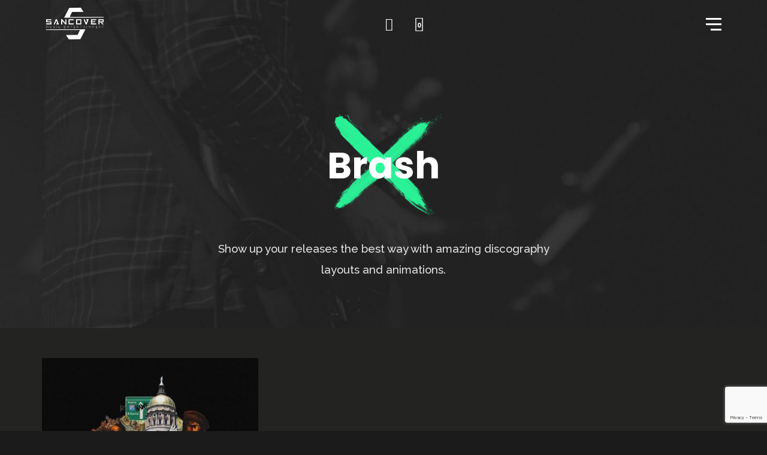

--- FILE ---
content_type: text/html; charset=utf-8
request_url: https://www.google.com/recaptcha/api2/anchor?ar=1&k=6LccVWAhAAAAAAzl9S3dp_wF2q70w-BcjKVpusuP&co=aHR0cHM6Ly93d3cuc2FuY292ZXJtdXNpYy5jb206NDQz&hl=en&v=PoyoqOPhxBO7pBk68S4YbpHZ&size=invisible&anchor-ms=20000&execute-ms=30000&cb=6lh6aiaekx8i
body_size: 48629
content:
<!DOCTYPE HTML><html dir="ltr" lang="en"><head><meta http-equiv="Content-Type" content="text/html; charset=UTF-8">
<meta http-equiv="X-UA-Compatible" content="IE=edge">
<title>reCAPTCHA</title>
<style type="text/css">
/* cyrillic-ext */
@font-face {
  font-family: 'Roboto';
  font-style: normal;
  font-weight: 400;
  font-stretch: 100%;
  src: url(//fonts.gstatic.com/s/roboto/v48/KFO7CnqEu92Fr1ME7kSn66aGLdTylUAMa3GUBHMdazTgWw.woff2) format('woff2');
  unicode-range: U+0460-052F, U+1C80-1C8A, U+20B4, U+2DE0-2DFF, U+A640-A69F, U+FE2E-FE2F;
}
/* cyrillic */
@font-face {
  font-family: 'Roboto';
  font-style: normal;
  font-weight: 400;
  font-stretch: 100%;
  src: url(//fonts.gstatic.com/s/roboto/v48/KFO7CnqEu92Fr1ME7kSn66aGLdTylUAMa3iUBHMdazTgWw.woff2) format('woff2');
  unicode-range: U+0301, U+0400-045F, U+0490-0491, U+04B0-04B1, U+2116;
}
/* greek-ext */
@font-face {
  font-family: 'Roboto';
  font-style: normal;
  font-weight: 400;
  font-stretch: 100%;
  src: url(//fonts.gstatic.com/s/roboto/v48/KFO7CnqEu92Fr1ME7kSn66aGLdTylUAMa3CUBHMdazTgWw.woff2) format('woff2');
  unicode-range: U+1F00-1FFF;
}
/* greek */
@font-face {
  font-family: 'Roboto';
  font-style: normal;
  font-weight: 400;
  font-stretch: 100%;
  src: url(//fonts.gstatic.com/s/roboto/v48/KFO7CnqEu92Fr1ME7kSn66aGLdTylUAMa3-UBHMdazTgWw.woff2) format('woff2');
  unicode-range: U+0370-0377, U+037A-037F, U+0384-038A, U+038C, U+038E-03A1, U+03A3-03FF;
}
/* math */
@font-face {
  font-family: 'Roboto';
  font-style: normal;
  font-weight: 400;
  font-stretch: 100%;
  src: url(//fonts.gstatic.com/s/roboto/v48/KFO7CnqEu92Fr1ME7kSn66aGLdTylUAMawCUBHMdazTgWw.woff2) format('woff2');
  unicode-range: U+0302-0303, U+0305, U+0307-0308, U+0310, U+0312, U+0315, U+031A, U+0326-0327, U+032C, U+032F-0330, U+0332-0333, U+0338, U+033A, U+0346, U+034D, U+0391-03A1, U+03A3-03A9, U+03B1-03C9, U+03D1, U+03D5-03D6, U+03F0-03F1, U+03F4-03F5, U+2016-2017, U+2034-2038, U+203C, U+2040, U+2043, U+2047, U+2050, U+2057, U+205F, U+2070-2071, U+2074-208E, U+2090-209C, U+20D0-20DC, U+20E1, U+20E5-20EF, U+2100-2112, U+2114-2115, U+2117-2121, U+2123-214F, U+2190, U+2192, U+2194-21AE, U+21B0-21E5, U+21F1-21F2, U+21F4-2211, U+2213-2214, U+2216-22FF, U+2308-230B, U+2310, U+2319, U+231C-2321, U+2336-237A, U+237C, U+2395, U+239B-23B7, U+23D0, U+23DC-23E1, U+2474-2475, U+25AF, U+25B3, U+25B7, U+25BD, U+25C1, U+25CA, U+25CC, U+25FB, U+266D-266F, U+27C0-27FF, U+2900-2AFF, U+2B0E-2B11, U+2B30-2B4C, U+2BFE, U+3030, U+FF5B, U+FF5D, U+1D400-1D7FF, U+1EE00-1EEFF;
}
/* symbols */
@font-face {
  font-family: 'Roboto';
  font-style: normal;
  font-weight: 400;
  font-stretch: 100%;
  src: url(//fonts.gstatic.com/s/roboto/v48/KFO7CnqEu92Fr1ME7kSn66aGLdTylUAMaxKUBHMdazTgWw.woff2) format('woff2');
  unicode-range: U+0001-000C, U+000E-001F, U+007F-009F, U+20DD-20E0, U+20E2-20E4, U+2150-218F, U+2190, U+2192, U+2194-2199, U+21AF, U+21E6-21F0, U+21F3, U+2218-2219, U+2299, U+22C4-22C6, U+2300-243F, U+2440-244A, U+2460-24FF, U+25A0-27BF, U+2800-28FF, U+2921-2922, U+2981, U+29BF, U+29EB, U+2B00-2BFF, U+4DC0-4DFF, U+FFF9-FFFB, U+10140-1018E, U+10190-1019C, U+101A0, U+101D0-101FD, U+102E0-102FB, U+10E60-10E7E, U+1D2C0-1D2D3, U+1D2E0-1D37F, U+1F000-1F0FF, U+1F100-1F1AD, U+1F1E6-1F1FF, U+1F30D-1F30F, U+1F315, U+1F31C, U+1F31E, U+1F320-1F32C, U+1F336, U+1F378, U+1F37D, U+1F382, U+1F393-1F39F, U+1F3A7-1F3A8, U+1F3AC-1F3AF, U+1F3C2, U+1F3C4-1F3C6, U+1F3CA-1F3CE, U+1F3D4-1F3E0, U+1F3ED, U+1F3F1-1F3F3, U+1F3F5-1F3F7, U+1F408, U+1F415, U+1F41F, U+1F426, U+1F43F, U+1F441-1F442, U+1F444, U+1F446-1F449, U+1F44C-1F44E, U+1F453, U+1F46A, U+1F47D, U+1F4A3, U+1F4B0, U+1F4B3, U+1F4B9, U+1F4BB, U+1F4BF, U+1F4C8-1F4CB, U+1F4D6, U+1F4DA, U+1F4DF, U+1F4E3-1F4E6, U+1F4EA-1F4ED, U+1F4F7, U+1F4F9-1F4FB, U+1F4FD-1F4FE, U+1F503, U+1F507-1F50B, U+1F50D, U+1F512-1F513, U+1F53E-1F54A, U+1F54F-1F5FA, U+1F610, U+1F650-1F67F, U+1F687, U+1F68D, U+1F691, U+1F694, U+1F698, U+1F6AD, U+1F6B2, U+1F6B9-1F6BA, U+1F6BC, U+1F6C6-1F6CF, U+1F6D3-1F6D7, U+1F6E0-1F6EA, U+1F6F0-1F6F3, U+1F6F7-1F6FC, U+1F700-1F7FF, U+1F800-1F80B, U+1F810-1F847, U+1F850-1F859, U+1F860-1F887, U+1F890-1F8AD, U+1F8B0-1F8BB, U+1F8C0-1F8C1, U+1F900-1F90B, U+1F93B, U+1F946, U+1F984, U+1F996, U+1F9E9, U+1FA00-1FA6F, U+1FA70-1FA7C, U+1FA80-1FA89, U+1FA8F-1FAC6, U+1FACE-1FADC, U+1FADF-1FAE9, U+1FAF0-1FAF8, U+1FB00-1FBFF;
}
/* vietnamese */
@font-face {
  font-family: 'Roboto';
  font-style: normal;
  font-weight: 400;
  font-stretch: 100%;
  src: url(//fonts.gstatic.com/s/roboto/v48/KFO7CnqEu92Fr1ME7kSn66aGLdTylUAMa3OUBHMdazTgWw.woff2) format('woff2');
  unicode-range: U+0102-0103, U+0110-0111, U+0128-0129, U+0168-0169, U+01A0-01A1, U+01AF-01B0, U+0300-0301, U+0303-0304, U+0308-0309, U+0323, U+0329, U+1EA0-1EF9, U+20AB;
}
/* latin-ext */
@font-face {
  font-family: 'Roboto';
  font-style: normal;
  font-weight: 400;
  font-stretch: 100%;
  src: url(//fonts.gstatic.com/s/roboto/v48/KFO7CnqEu92Fr1ME7kSn66aGLdTylUAMa3KUBHMdazTgWw.woff2) format('woff2');
  unicode-range: U+0100-02BA, U+02BD-02C5, U+02C7-02CC, U+02CE-02D7, U+02DD-02FF, U+0304, U+0308, U+0329, U+1D00-1DBF, U+1E00-1E9F, U+1EF2-1EFF, U+2020, U+20A0-20AB, U+20AD-20C0, U+2113, U+2C60-2C7F, U+A720-A7FF;
}
/* latin */
@font-face {
  font-family: 'Roboto';
  font-style: normal;
  font-weight: 400;
  font-stretch: 100%;
  src: url(//fonts.gstatic.com/s/roboto/v48/KFO7CnqEu92Fr1ME7kSn66aGLdTylUAMa3yUBHMdazQ.woff2) format('woff2');
  unicode-range: U+0000-00FF, U+0131, U+0152-0153, U+02BB-02BC, U+02C6, U+02DA, U+02DC, U+0304, U+0308, U+0329, U+2000-206F, U+20AC, U+2122, U+2191, U+2193, U+2212, U+2215, U+FEFF, U+FFFD;
}
/* cyrillic-ext */
@font-face {
  font-family: 'Roboto';
  font-style: normal;
  font-weight: 500;
  font-stretch: 100%;
  src: url(//fonts.gstatic.com/s/roboto/v48/KFO7CnqEu92Fr1ME7kSn66aGLdTylUAMa3GUBHMdazTgWw.woff2) format('woff2');
  unicode-range: U+0460-052F, U+1C80-1C8A, U+20B4, U+2DE0-2DFF, U+A640-A69F, U+FE2E-FE2F;
}
/* cyrillic */
@font-face {
  font-family: 'Roboto';
  font-style: normal;
  font-weight: 500;
  font-stretch: 100%;
  src: url(//fonts.gstatic.com/s/roboto/v48/KFO7CnqEu92Fr1ME7kSn66aGLdTylUAMa3iUBHMdazTgWw.woff2) format('woff2');
  unicode-range: U+0301, U+0400-045F, U+0490-0491, U+04B0-04B1, U+2116;
}
/* greek-ext */
@font-face {
  font-family: 'Roboto';
  font-style: normal;
  font-weight: 500;
  font-stretch: 100%;
  src: url(//fonts.gstatic.com/s/roboto/v48/KFO7CnqEu92Fr1ME7kSn66aGLdTylUAMa3CUBHMdazTgWw.woff2) format('woff2');
  unicode-range: U+1F00-1FFF;
}
/* greek */
@font-face {
  font-family: 'Roboto';
  font-style: normal;
  font-weight: 500;
  font-stretch: 100%;
  src: url(//fonts.gstatic.com/s/roboto/v48/KFO7CnqEu92Fr1ME7kSn66aGLdTylUAMa3-UBHMdazTgWw.woff2) format('woff2');
  unicode-range: U+0370-0377, U+037A-037F, U+0384-038A, U+038C, U+038E-03A1, U+03A3-03FF;
}
/* math */
@font-face {
  font-family: 'Roboto';
  font-style: normal;
  font-weight: 500;
  font-stretch: 100%;
  src: url(//fonts.gstatic.com/s/roboto/v48/KFO7CnqEu92Fr1ME7kSn66aGLdTylUAMawCUBHMdazTgWw.woff2) format('woff2');
  unicode-range: U+0302-0303, U+0305, U+0307-0308, U+0310, U+0312, U+0315, U+031A, U+0326-0327, U+032C, U+032F-0330, U+0332-0333, U+0338, U+033A, U+0346, U+034D, U+0391-03A1, U+03A3-03A9, U+03B1-03C9, U+03D1, U+03D5-03D6, U+03F0-03F1, U+03F4-03F5, U+2016-2017, U+2034-2038, U+203C, U+2040, U+2043, U+2047, U+2050, U+2057, U+205F, U+2070-2071, U+2074-208E, U+2090-209C, U+20D0-20DC, U+20E1, U+20E5-20EF, U+2100-2112, U+2114-2115, U+2117-2121, U+2123-214F, U+2190, U+2192, U+2194-21AE, U+21B0-21E5, U+21F1-21F2, U+21F4-2211, U+2213-2214, U+2216-22FF, U+2308-230B, U+2310, U+2319, U+231C-2321, U+2336-237A, U+237C, U+2395, U+239B-23B7, U+23D0, U+23DC-23E1, U+2474-2475, U+25AF, U+25B3, U+25B7, U+25BD, U+25C1, U+25CA, U+25CC, U+25FB, U+266D-266F, U+27C0-27FF, U+2900-2AFF, U+2B0E-2B11, U+2B30-2B4C, U+2BFE, U+3030, U+FF5B, U+FF5D, U+1D400-1D7FF, U+1EE00-1EEFF;
}
/* symbols */
@font-face {
  font-family: 'Roboto';
  font-style: normal;
  font-weight: 500;
  font-stretch: 100%;
  src: url(//fonts.gstatic.com/s/roboto/v48/KFO7CnqEu92Fr1ME7kSn66aGLdTylUAMaxKUBHMdazTgWw.woff2) format('woff2');
  unicode-range: U+0001-000C, U+000E-001F, U+007F-009F, U+20DD-20E0, U+20E2-20E4, U+2150-218F, U+2190, U+2192, U+2194-2199, U+21AF, U+21E6-21F0, U+21F3, U+2218-2219, U+2299, U+22C4-22C6, U+2300-243F, U+2440-244A, U+2460-24FF, U+25A0-27BF, U+2800-28FF, U+2921-2922, U+2981, U+29BF, U+29EB, U+2B00-2BFF, U+4DC0-4DFF, U+FFF9-FFFB, U+10140-1018E, U+10190-1019C, U+101A0, U+101D0-101FD, U+102E0-102FB, U+10E60-10E7E, U+1D2C0-1D2D3, U+1D2E0-1D37F, U+1F000-1F0FF, U+1F100-1F1AD, U+1F1E6-1F1FF, U+1F30D-1F30F, U+1F315, U+1F31C, U+1F31E, U+1F320-1F32C, U+1F336, U+1F378, U+1F37D, U+1F382, U+1F393-1F39F, U+1F3A7-1F3A8, U+1F3AC-1F3AF, U+1F3C2, U+1F3C4-1F3C6, U+1F3CA-1F3CE, U+1F3D4-1F3E0, U+1F3ED, U+1F3F1-1F3F3, U+1F3F5-1F3F7, U+1F408, U+1F415, U+1F41F, U+1F426, U+1F43F, U+1F441-1F442, U+1F444, U+1F446-1F449, U+1F44C-1F44E, U+1F453, U+1F46A, U+1F47D, U+1F4A3, U+1F4B0, U+1F4B3, U+1F4B9, U+1F4BB, U+1F4BF, U+1F4C8-1F4CB, U+1F4D6, U+1F4DA, U+1F4DF, U+1F4E3-1F4E6, U+1F4EA-1F4ED, U+1F4F7, U+1F4F9-1F4FB, U+1F4FD-1F4FE, U+1F503, U+1F507-1F50B, U+1F50D, U+1F512-1F513, U+1F53E-1F54A, U+1F54F-1F5FA, U+1F610, U+1F650-1F67F, U+1F687, U+1F68D, U+1F691, U+1F694, U+1F698, U+1F6AD, U+1F6B2, U+1F6B9-1F6BA, U+1F6BC, U+1F6C6-1F6CF, U+1F6D3-1F6D7, U+1F6E0-1F6EA, U+1F6F0-1F6F3, U+1F6F7-1F6FC, U+1F700-1F7FF, U+1F800-1F80B, U+1F810-1F847, U+1F850-1F859, U+1F860-1F887, U+1F890-1F8AD, U+1F8B0-1F8BB, U+1F8C0-1F8C1, U+1F900-1F90B, U+1F93B, U+1F946, U+1F984, U+1F996, U+1F9E9, U+1FA00-1FA6F, U+1FA70-1FA7C, U+1FA80-1FA89, U+1FA8F-1FAC6, U+1FACE-1FADC, U+1FADF-1FAE9, U+1FAF0-1FAF8, U+1FB00-1FBFF;
}
/* vietnamese */
@font-face {
  font-family: 'Roboto';
  font-style: normal;
  font-weight: 500;
  font-stretch: 100%;
  src: url(//fonts.gstatic.com/s/roboto/v48/KFO7CnqEu92Fr1ME7kSn66aGLdTylUAMa3OUBHMdazTgWw.woff2) format('woff2');
  unicode-range: U+0102-0103, U+0110-0111, U+0128-0129, U+0168-0169, U+01A0-01A1, U+01AF-01B0, U+0300-0301, U+0303-0304, U+0308-0309, U+0323, U+0329, U+1EA0-1EF9, U+20AB;
}
/* latin-ext */
@font-face {
  font-family: 'Roboto';
  font-style: normal;
  font-weight: 500;
  font-stretch: 100%;
  src: url(//fonts.gstatic.com/s/roboto/v48/KFO7CnqEu92Fr1ME7kSn66aGLdTylUAMa3KUBHMdazTgWw.woff2) format('woff2');
  unicode-range: U+0100-02BA, U+02BD-02C5, U+02C7-02CC, U+02CE-02D7, U+02DD-02FF, U+0304, U+0308, U+0329, U+1D00-1DBF, U+1E00-1E9F, U+1EF2-1EFF, U+2020, U+20A0-20AB, U+20AD-20C0, U+2113, U+2C60-2C7F, U+A720-A7FF;
}
/* latin */
@font-face {
  font-family: 'Roboto';
  font-style: normal;
  font-weight: 500;
  font-stretch: 100%;
  src: url(//fonts.gstatic.com/s/roboto/v48/KFO7CnqEu92Fr1ME7kSn66aGLdTylUAMa3yUBHMdazQ.woff2) format('woff2');
  unicode-range: U+0000-00FF, U+0131, U+0152-0153, U+02BB-02BC, U+02C6, U+02DA, U+02DC, U+0304, U+0308, U+0329, U+2000-206F, U+20AC, U+2122, U+2191, U+2193, U+2212, U+2215, U+FEFF, U+FFFD;
}
/* cyrillic-ext */
@font-face {
  font-family: 'Roboto';
  font-style: normal;
  font-weight: 900;
  font-stretch: 100%;
  src: url(//fonts.gstatic.com/s/roboto/v48/KFO7CnqEu92Fr1ME7kSn66aGLdTylUAMa3GUBHMdazTgWw.woff2) format('woff2');
  unicode-range: U+0460-052F, U+1C80-1C8A, U+20B4, U+2DE0-2DFF, U+A640-A69F, U+FE2E-FE2F;
}
/* cyrillic */
@font-face {
  font-family: 'Roboto';
  font-style: normal;
  font-weight: 900;
  font-stretch: 100%;
  src: url(//fonts.gstatic.com/s/roboto/v48/KFO7CnqEu92Fr1ME7kSn66aGLdTylUAMa3iUBHMdazTgWw.woff2) format('woff2');
  unicode-range: U+0301, U+0400-045F, U+0490-0491, U+04B0-04B1, U+2116;
}
/* greek-ext */
@font-face {
  font-family: 'Roboto';
  font-style: normal;
  font-weight: 900;
  font-stretch: 100%;
  src: url(//fonts.gstatic.com/s/roboto/v48/KFO7CnqEu92Fr1ME7kSn66aGLdTylUAMa3CUBHMdazTgWw.woff2) format('woff2');
  unicode-range: U+1F00-1FFF;
}
/* greek */
@font-face {
  font-family: 'Roboto';
  font-style: normal;
  font-weight: 900;
  font-stretch: 100%;
  src: url(//fonts.gstatic.com/s/roboto/v48/KFO7CnqEu92Fr1ME7kSn66aGLdTylUAMa3-UBHMdazTgWw.woff2) format('woff2');
  unicode-range: U+0370-0377, U+037A-037F, U+0384-038A, U+038C, U+038E-03A1, U+03A3-03FF;
}
/* math */
@font-face {
  font-family: 'Roboto';
  font-style: normal;
  font-weight: 900;
  font-stretch: 100%;
  src: url(//fonts.gstatic.com/s/roboto/v48/KFO7CnqEu92Fr1ME7kSn66aGLdTylUAMawCUBHMdazTgWw.woff2) format('woff2');
  unicode-range: U+0302-0303, U+0305, U+0307-0308, U+0310, U+0312, U+0315, U+031A, U+0326-0327, U+032C, U+032F-0330, U+0332-0333, U+0338, U+033A, U+0346, U+034D, U+0391-03A1, U+03A3-03A9, U+03B1-03C9, U+03D1, U+03D5-03D6, U+03F0-03F1, U+03F4-03F5, U+2016-2017, U+2034-2038, U+203C, U+2040, U+2043, U+2047, U+2050, U+2057, U+205F, U+2070-2071, U+2074-208E, U+2090-209C, U+20D0-20DC, U+20E1, U+20E5-20EF, U+2100-2112, U+2114-2115, U+2117-2121, U+2123-214F, U+2190, U+2192, U+2194-21AE, U+21B0-21E5, U+21F1-21F2, U+21F4-2211, U+2213-2214, U+2216-22FF, U+2308-230B, U+2310, U+2319, U+231C-2321, U+2336-237A, U+237C, U+2395, U+239B-23B7, U+23D0, U+23DC-23E1, U+2474-2475, U+25AF, U+25B3, U+25B7, U+25BD, U+25C1, U+25CA, U+25CC, U+25FB, U+266D-266F, U+27C0-27FF, U+2900-2AFF, U+2B0E-2B11, U+2B30-2B4C, U+2BFE, U+3030, U+FF5B, U+FF5D, U+1D400-1D7FF, U+1EE00-1EEFF;
}
/* symbols */
@font-face {
  font-family: 'Roboto';
  font-style: normal;
  font-weight: 900;
  font-stretch: 100%;
  src: url(//fonts.gstatic.com/s/roboto/v48/KFO7CnqEu92Fr1ME7kSn66aGLdTylUAMaxKUBHMdazTgWw.woff2) format('woff2');
  unicode-range: U+0001-000C, U+000E-001F, U+007F-009F, U+20DD-20E0, U+20E2-20E4, U+2150-218F, U+2190, U+2192, U+2194-2199, U+21AF, U+21E6-21F0, U+21F3, U+2218-2219, U+2299, U+22C4-22C6, U+2300-243F, U+2440-244A, U+2460-24FF, U+25A0-27BF, U+2800-28FF, U+2921-2922, U+2981, U+29BF, U+29EB, U+2B00-2BFF, U+4DC0-4DFF, U+FFF9-FFFB, U+10140-1018E, U+10190-1019C, U+101A0, U+101D0-101FD, U+102E0-102FB, U+10E60-10E7E, U+1D2C0-1D2D3, U+1D2E0-1D37F, U+1F000-1F0FF, U+1F100-1F1AD, U+1F1E6-1F1FF, U+1F30D-1F30F, U+1F315, U+1F31C, U+1F31E, U+1F320-1F32C, U+1F336, U+1F378, U+1F37D, U+1F382, U+1F393-1F39F, U+1F3A7-1F3A8, U+1F3AC-1F3AF, U+1F3C2, U+1F3C4-1F3C6, U+1F3CA-1F3CE, U+1F3D4-1F3E0, U+1F3ED, U+1F3F1-1F3F3, U+1F3F5-1F3F7, U+1F408, U+1F415, U+1F41F, U+1F426, U+1F43F, U+1F441-1F442, U+1F444, U+1F446-1F449, U+1F44C-1F44E, U+1F453, U+1F46A, U+1F47D, U+1F4A3, U+1F4B0, U+1F4B3, U+1F4B9, U+1F4BB, U+1F4BF, U+1F4C8-1F4CB, U+1F4D6, U+1F4DA, U+1F4DF, U+1F4E3-1F4E6, U+1F4EA-1F4ED, U+1F4F7, U+1F4F9-1F4FB, U+1F4FD-1F4FE, U+1F503, U+1F507-1F50B, U+1F50D, U+1F512-1F513, U+1F53E-1F54A, U+1F54F-1F5FA, U+1F610, U+1F650-1F67F, U+1F687, U+1F68D, U+1F691, U+1F694, U+1F698, U+1F6AD, U+1F6B2, U+1F6B9-1F6BA, U+1F6BC, U+1F6C6-1F6CF, U+1F6D3-1F6D7, U+1F6E0-1F6EA, U+1F6F0-1F6F3, U+1F6F7-1F6FC, U+1F700-1F7FF, U+1F800-1F80B, U+1F810-1F847, U+1F850-1F859, U+1F860-1F887, U+1F890-1F8AD, U+1F8B0-1F8BB, U+1F8C0-1F8C1, U+1F900-1F90B, U+1F93B, U+1F946, U+1F984, U+1F996, U+1F9E9, U+1FA00-1FA6F, U+1FA70-1FA7C, U+1FA80-1FA89, U+1FA8F-1FAC6, U+1FACE-1FADC, U+1FADF-1FAE9, U+1FAF0-1FAF8, U+1FB00-1FBFF;
}
/* vietnamese */
@font-face {
  font-family: 'Roboto';
  font-style: normal;
  font-weight: 900;
  font-stretch: 100%;
  src: url(//fonts.gstatic.com/s/roboto/v48/KFO7CnqEu92Fr1ME7kSn66aGLdTylUAMa3OUBHMdazTgWw.woff2) format('woff2');
  unicode-range: U+0102-0103, U+0110-0111, U+0128-0129, U+0168-0169, U+01A0-01A1, U+01AF-01B0, U+0300-0301, U+0303-0304, U+0308-0309, U+0323, U+0329, U+1EA0-1EF9, U+20AB;
}
/* latin-ext */
@font-face {
  font-family: 'Roboto';
  font-style: normal;
  font-weight: 900;
  font-stretch: 100%;
  src: url(//fonts.gstatic.com/s/roboto/v48/KFO7CnqEu92Fr1ME7kSn66aGLdTylUAMa3KUBHMdazTgWw.woff2) format('woff2');
  unicode-range: U+0100-02BA, U+02BD-02C5, U+02C7-02CC, U+02CE-02D7, U+02DD-02FF, U+0304, U+0308, U+0329, U+1D00-1DBF, U+1E00-1E9F, U+1EF2-1EFF, U+2020, U+20A0-20AB, U+20AD-20C0, U+2113, U+2C60-2C7F, U+A720-A7FF;
}
/* latin */
@font-face {
  font-family: 'Roboto';
  font-style: normal;
  font-weight: 900;
  font-stretch: 100%;
  src: url(//fonts.gstatic.com/s/roboto/v48/KFO7CnqEu92Fr1ME7kSn66aGLdTylUAMa3yUBHMdazQ.woff2) format('woff2');
  unicode-range: U+0000-00FF, U+0131, U+0152-0153, U+02BB-02BC, U+02C6, U+02DA, U+02DC, U+0304, U+0308, U+0329, U+2000-206F, U+20AC, U+2122, U+2191, U+2193, U+2212, U+2215, U+FEFF, U+FFFD;
}

</style>
<link rel="stylesheet" type="text/css" href="https://www.gstatic.com/recaptcha/releases/PoyoqOPhxBO7pBk68S4YbpHZ/styles__ltr.css">
<script nonce="PiEDNxVx9vRwNtUl0yVEbQ" type="text/javascript">window['__recaptcha_api'] = 'https://www.google.com/recaptcha/api2/';</script>
<script type="text/javascript" src="https://www.gstatic.com/recaptcha/releases/PoyoqOPhxBO7pBk68S4YbpHZ/recaptcha__en.js" nonce="PiEDNxVx9vRwNtUl0yVEbQ">
      
    </script></head>
<body><div id="rc-anchor-alert" class="rc-anchor-alert"></div>
<input type="hidden" id="recaptcha-token" value="[base64]">
<script type="text/javascript" nonce="PiEDNxVx9vRwNtUl0yVEbQ">
      recaptcha.anchor.Main.init("[\x22ainput\x22,[\x22bgdata\x22,\x22\x22,\[base64]/[base64]/UltIKytdPWE6KGE8MjA0OD9SW0grK109YT4+NnwxOTI6KChhJjY0NTEyKT09NTUyOTYmJnErMTxoLmxlbmd0aCYmKGguY2hhckNvZGVBdChxKzEpJjY0NTEyKT09NTYzMjA/[base64]/MjU1OlI/[base64]/[base64]/[base64]/[base64]/[base64]/[base64]/[base64]/[base64]/[base64]/[base64]\x22,\[base64]\\u003d\\u003d\x22,\x22wrMXMMOyI8OYw5nDrD/[base64]/Cj1DCjsKWwr43wrHDmkLCjFJvwqwuw7TDvCYHwoQrw7bCvUvCvQx/MW5lWTh5woLCt8OLIMKhViABXMOpwp/CmsOuw63CrsOTwrA/PSnDqAUZw5A3R8OfwpHDu3bDncK3w5gkw5HCgcKbUgHCtcKmw6/DuWkYEnXChMOtwqxnCFlSdMOcw7/CusOTGEAZwq/Cv8OUw5zCqMKlwr4xGMO7XcOaw4Mcw4LDtnx/bCRxFcOBbmHCv8OeXmB8w47CuMKZw55jHwHCoh/Cu8OlKsOrUxnCnydAw5ggMUXDkMOaVcKpA0xyXMKDHFxTwrI8w7nCjMOFQx3CnWpJw6rDhsOTwrMIwp3DrsOWwoLDi1vDsRxzwrTCr8OAwqgHCUFPw6Fgw6Atw6PCtlRhaVHCqjzDiThLDBw/GcOOW2kxwr90fyV9XS/[base64]/DqDbCncKCwqMLwpQMEDRjc8K/[base64]/Di0gww4pLNAgrUABSwrFhw5rCvwLDswHCp0t3w4Ezw5cSw4RubMKZBUbDjmzDu8KawqxiPHJcw7rChictdsOGU8KACsOdBE4UPsK8Hzl+wr0qwo9fcsODwoTCpMKSa8OUw4DDmDlRGl/Co0bDiMK7M0HDh8OidCBTH8OcwqMCNHrDqFnDqBrCl8KqAlHChcO8woJ8LzUTKmjCpTzCq8OUJghjw4p/Gy/[base64]/ChsOuw73Dr8KDZsKjw4HDtCQ1PMOhw5d+RyIowojDnBDDkQUsJmLCjDzCkkZEAMKeOyIZw40jw6ZlwrHCty/DoiTCrcOuTVppa8ORdx/DnkMKPFMgwpnDtsOcAj9fesK5asK/w4Rtw4DDhMO6wqVkMgURJhBTGMOMZ8KdWcOFGzHDkkDDlFzCgUBcJG06w7VQEGHDjGkCN8KXwos4ZsKgw6hswqpww7/CicOkwpnCkBjClGjCuSQow45UwoDCvsOlwpHDp2Rawr/DtxPCiMOZw4piwrXCmWrDqE1WdjEhYCvDnsO2wpJPw7rDvUjDnsKfwpkaw6rCicKKYMKYdMOxTAvCkS54w6nCqsO2woTDhMOsPMOsLiQ6wq1eRl3DicOIw6xqwp3DnirDtFPDkMKKcMOZw6dcwo9weBPCsX/[base64]/JMKKwqnDlMKeRMKmB8OGQAVQw6w5QzAzUsOkGXZJdjrCjcKxw5IeV0FRAcKAw63CrQstDjBWI8K0w7fCvsOEwoLDssKVIsO/w6fDhsKTe1jCiMOzw7XCs8KQwqJobMOuwpTCiEfDsR3CscO+w4PDs17DhVAOK2gaw4saB8ORCMKtw6tow4sxwpzDv8Ocw48Nw6HDvlMtw4w5esKMGjPDoQRUw4pNwoJNZSHDtgRpwqY5fsOuwqAjLMOzwoojw59PQsKsUVQaD8KiNsKNUn0Gw7VRaV/[base64]/AVIlw54NwqBAVRo4KSVMwp3DmjvDmWrDi8Opwqtlw7HCmh/Cm8OeS2DDmXh6wpTCmxNYTzLCmAxow4DDlns9wq/CmcOtw5LCrR3CvW/CnWZOOz8cw7zDth0RwqPDgsOpwojCrQJ9wp89TFbCnj1MwprCpsOHBhTCu8OSSCbChyDCksO4wqTCv8K1wozDmsOHTmjClcKvOBt0IcKBw7TDuB4PXVgmRcKoOcKeQnzChnrCn8ONU3/[base64]/[base64]/w6/CiU9MesOAwqfDtsOvwrhYwrPCnnXClcOFVsKZKmQaSnnCuMOiw5PDiMKEwqbCgGXDgmo7w4oDAsKiw6nDlCjCiMOMTcODa2HDhcO+c1RgwpPDvMKycmzCswoYwo/DvFZyPXklKlh2w6dTfwYbw7HDhTcTUHPDnAnCicKhwoUxw7/DtMOSRMOQwqEUw77Ciisww5DDhknCnVUnw5hlw5h/bsKodMKJAcKTwpE4wozCpkRKwpzDgjZ2w4smw7hoIsKBw6ICJcKALcOPwrJJMsOcA1bCqSLCrsKgw5E3KMOjwpnDiVzDiMKbVcOYH8KZwoA9HmBbwpdIw63CtsOcwp4Bw6J0ZjQyKQrDscKNfMKMwrjClcK5w5QKwq1WWsOIAGXDuMOmw5nCh8Omw7MoNMONRy/[base64]/CvMKeKkJFB8KMEMKnCEbDogTDl8KiwpwkwpZ5wrLCoVYCTG/CrMKMwo7CpcK5wrXCpy9vEk4gwpYxw7DCnR5TAUDDslzDm8Ojw5rDiAnCkMO0V3/Ck8K+QyzDo8Oiw6ErU8O9w5rCkkXDk8OVEsKoJ8Ofw4TClRTCo8KuXMKOw6nDkhAIwpFwc8ODwozDmW8JwqcSwr7CrW/DqBoqw47DlmrDnl41EMK0PBTCn2hlEcKdFzEWA8KZLsKyYyXCrR/DpcOzQ1hYw79Wwp05HMO4w4PCusKGbl3CicOSwq4owrUvwpxSBBPCp8ObwpYDwp/[base64]/[base64]/CqSnCmcOEwozDoRcNwpJ1ecObwrjDhsKDbcOYw4F/w4TDs0YlKnEqHHVoJVXDqcKLwoJXbDXDp8OHKV3CgkhKw7LDn8KuwqLDlcOsRRxjeCNfGWo9SHjDocOkICYbwqXCmxLCsMOKR3gTw7ozwpNRwrHCr8KOw4V3Z0VMJcKFZBMaw7gpWcOeBDfCuMOzw5tgwrTDm8OObMKmwpXCkUzCikN1wpfDtMO/w67Dgn7CjcO1wrPCicO9L8KpHcKIbsKDwqTDncOXHMKCw5rChcOQwowrRAHDrGbDlWlUw7NPJ8Ogwrt4A8OSw4woRsKVPsOKwq0aw4paQAXCtsKVQC7CqTzDpUHChMK2MMO/woEVwq/DnitLJE0dw49Lw7cFasKyXkrDowdRdG3DtcKVwpthUMKFc8K4woFcRcO7w65zJH0GwpTDlMKIJ1HDtsKewp/DpsKcFTcRw4pXDBFQPxvDsAFmQXt0wr3DgRghfj1Ud8OHw77CrMKDwqzCuFhfNDPCl8KzJcKDAsOEw5XCogkJw7oZbGzDg0ViwoLChydHw7vDnT3Cg8OkU8KdwoZNw5xTw4c9wox4wr9qw7zCtDtFDMOMcsOpPRbCvkXCtjk/dhUOwpkVw4kQw5JUwrhuw67Ci8KkSMKfwoLCmxJOw4AUwpfCgg0ywpEVw5TCq8KqLijCvENXA8OSw5NXw600wr7CtUnCr8OywqYaG04kwr0sw4EnwrMsEVpuwprDs8OeIMOLw73CrSMvwrwdfDZuw6/CisK7wrVVw7jDlUQCw4rDjBhlecOIQsKJw5rCk2pywqvDqDY0OV/[base64]/Dv8OOwqdTWFTDmMOZKBVUEGZnwpAzD1PDqsK/a8KhNDx9wqZmw6JqN8KpFsOmw6fDvMOfwrzDuBF/RsKUNyPDh2dXDlQiwoZ5HGUJTsK3aWlcbWFOZEFTRh0SM8OeNDB2wqXDjX/[base64]/[base64]/Cjj/[base64]/AsOPe1/[base64]/dcOsw7zDthHCv8K9w64ufsOofwbCoVp/wpNIUcOYMiNOU8O4wq5RfBrCo1DDuVbChTbCiUZuwqsQw4LDphHCpDUIwrNcw5fCslHDlcO+U3nCrELCisOVwpjDssKRVUvDpsK8wqcBwpnDocK7w7XDrD1WGTYCwpFiw7w1ESPClgcBw4TClMO0DRoeHsK/wojCkn84wpgnRMOnwrYfWnjCnFbDhMOoZMKUTkImHsKPwr4Hwq/CtydsAl8xICg8wrHCvH9lw7k7w5kYDBvDoMKNwpzCtwYdfMKjEMK8wog1MWVlwo0WHMKkJcKyeyhBFB/Di8KEwpHCvMK2ZMOww4vCiTMtwqLDu8OKR8KewrNswobDmSsfwpzCtMOkccO7HMKMwoTCscKAEMOJwrBDw5bDtsKKbzATwrTCg1Jzw4NHbGFDwrjDvwrCvF/CvcOGdRjCu8O5d19vWCUxw7I9JxkKdMOhQRZ3M1Qncjc5IMO1DcKsB8OGOsOpwrUlQMKVAcOPdRzDlsOHAVHCnxPDoMKNbMO9cHVcF8KodD3DkMOFasOLw4d0ZsODT0bCtXcPbMK2wovDmnjDs8KZDggkCwTChzRIw7YeeMK/w7PDvTBGwqgUwqLDjjzCn37CnGrDgsKuwrhWO8KFHsKYw6B1w4LDmBHDssKUw5nDlcKBAMKTR8KZDSAPw6HCrWDDnEzDlHpiwp5RwrnCnsKSw6lUTsKGf8OSw4rDocKPdMKJw6fCml/CoHfCmRPCvU99w7NVWMKyw5NuXF8LwrXDs2tmUyfDozHCosOyaWZaw4zCoAvDvHIRw61LwonCnsO+woU7Z8KTesOCRsKAw4MFwpLCsyUTHMKAEsKBw4XCuMKtw5LDoMKoT8Ozw6nCm8OAwpDCsMKlw6dCwroleHgTPcKRwoDDjcO/MRN4CkFFw5tnECvCqsOePcOHw77CgcOpw7vDtMOrO8OWDSDDqMKMMMOlbg/DicKqwqtXwpbDpMOXw4TDnTLCo3DDncK7SyfDhX7CmVVnwqHCgsOow64Yw6vCjcKROcKXwrvCvcKqwppYV8KRw6jDqR3DhkbDvTvDukLDsMOjecKZwoPChsOjwoPDhcKbw63Dk23CgcOgfcOMVjLCgMOuNcOGw4ZcGBtUCsOlbMKkbgo6d1/Dp8KhwqjCp8OSwqkiw4ceFCfDhz3Dum3DqcOVwqjDuU8Lw5dvV38bwqfDtxfDnj1jGVTCrQNaw7fDmQDCmMKWw7DDsxPCqMKzw6Ygw64DwqpjwojDncOUw7DClAt1NC1lSBU4wobDncOnwojCocKlw5PDt3jCtzEZSAN/GsK2O2XDry4fwqnCscKrNMOcwoZoRMKXwrrCsMKVwqguw5/DusO0w5LDsMKyVcKGYjPCisK4w7bDpg3DsWnCqcKXwobDhxJrwooKw7J/wpLDg8ONVyRqHRrDk8KIaAvCjMKvw7DDvk4Kw7/Dm2/Dh8KGwozCuEvDvRUIDwczwrTDqU/CrXpOSsO1wq0lG3rDlywUVcORw6TCj247w5zDqcO3NTjCiF/DhMKIScO2elLDncOLPwQDSk0Ia3N5wq/[base64]/Dl8K9AQbCi8KXw5fDsVPDjkfCv8KtwrrChcK8w6w6TsOHwrPCpUXCjVnCh1nCgQ95wrNRw7/CkR/DkyZlXsKuasOvw7xMwqcwGR7Ckktrwq8CKcKcHjVew49+wqNEwpFBw7bDk8Ocw6DDqMKWw7gtw5Byw4zDqMKqWjrCpcOcMMOMwqpMVMOcTyAswrpwwpbCicK9NwM7wqUNw7/Ci0lJw79TPHdcIsKsBQnCnsOAwrvDpHvCnRw5VGoBPsKDE8OFwrrDpy4Ca1nCk8OcEsO3RXllFFlww7/CjmgsH20dwp7DqcOEw5FswqjDpFkjSx0Xw4LDuypGwonDtsOJw7Edw68xNlvCqMOMKsO+w649YsKOw6JOSy/Dp8KKd8ONY8O8ZBzCpHDDhCbDp3/DvsKGJsKlacOpKljDnRDDmg/DlcOAwozDs8Kbw7YRCsOTw6x+axnDrl/DhW3CqlPCtlYeSgbDl8OMw4HCvsKgwqHDiH0qS3zCk39cUcK+w5vCoMKtwozCggjDkBQxVUoVDFJrQV/Dm0/[base64]/w5hJw4fCicOxLQNzBWXCl8OFw7/Cj2/Dq8ONfsKFCMOCVyXCg8KsJcO7H8KBXTrCkUkVWQ7Dt8OhJsKtw7TDv8K/LcOIw4wdw6waworCkwlgJSPCvnXCuhBgPsOfW8Kmf8ORO8KwAcKswpt2w4HDiQrCkMOUXMOpwoHCqG/CpcOzw5YCWmAIw6ETwofCgQ/CgADDhwAbYMOhOsO6w6NwA8Oww75CcEPDunFzwrjDrzHDo2J7VTPDt8OYFcOPOsOTw506w7EEe8OQCTgHwojDjMOXwrDCtcKaEDUGJsO/RsKqw4rDqcOUK8KRNcKiwqhmHsKzTsODQMKKJcOeXsOzw5vCoxhmwqRkcsK+U3kpFcK+wqjClyzCjStFw5bCgWvCksKiw6rDly/CtsKWwo3DrsKsQ8OSFS/Ck8O0BsKbOjYRd1Z2TyXCkltDw6DCmnjDonTCvsOKCcOod2c4MCTDu8KOw5s8AQXDmcOzw7bCmsKNw7wNCsKpwrV0RcKDNMO8WsKpwr3Dk8KscGzClmEPGFo/w4QSd8OMBwRfNcKfwonCjcKLw6F2FsOKwoTDkxEIw4bDs8K/w6/CusO0w6hIwqHCjlTDnU7CoMOPwrnClsOewrvClcOLwrbCqcKXaXAvJ8OSw55owoN5Ty3DkiHCp8K0wrHDmMORA8KfwpPCmMOWBkwJaSQAacKVHcOtw6PDhW/Cqh4SwqLCiMKEw5rDpn/DiBvDsEfCjj7CmDsQw6IVw7g9w7JPw4HDgTEZw5tWwovCosOVNcKBw5YJeMKfw4XDsVzCr1Z3clR1CcOIdkzCn8KEw597XB/CgsKeK8KuGx1vw5Rlal1ZFjYfwpF9ekQ/w5QJw4BGbMOyw5UtUcKNwqzCiHFZSsKbwojCgMOdC8ODYcO/anLDpMK6wrYCw7pGwqxTaMOGw7VEw6LCjcKdLMKnHVjCksKtwpLDicK5XMOCQ8O6w50JwpA1fFxzwrPDmsOewrjCuTnDncO/w5BTw6vDlGzCqTZ/eMOLwoHCkhFpMmfDg31qA8KxBsO5NMK0KHzDgj9owr/CvcOQHHPCoUkbI8OcKMKJw7wFQy3CowUOwr7DnhZkwrvClBoCU8K9UcOtH2XClMO1wpzDrT7Dt0gsCcOUw7fDncOuUivDl8KLJcO5wrMoU1vCh24Rw47Dti83w411w7Z5wqHCt8KiwqTCswkcw5TDtT0rNsKWIQYLe8OmHFRkwpsHw6s7IT3Ds1jCjMKzw4Vuw5/DqcO+w6xww5R3w4x4wrrCisOWbsOqIQJZGgPClcKLwpEdwqDDnMKnwp84Uj1mZUV+w6QWTsOWw5wBTMK5Owp0wobCjsOmw7vDvG11wqERwr7DlhXCthdgKcKAw5bCisOYw61MPgXCqB7DkcKfw55OwoA6wrtzwoJnwqZ3eQ/[base64]/Qz5Ywo9Swrp+w61FwpcldcKgFl4gGxImbcOINAXCisKIw4YewqLDjiQ5w6MSw7tQwoRyEjFZEEBqKcOMRFXCpXzDpMOfQk1wwqrDjMOCw44Ewr3DnU4dRDQ2w6fCocKRFMO/E8Knw6l6Vn/CjzvCo0R4wppPNsKzw7DDvsKpKMK4G0fDiMOJQcOIJMKbOX7CsMO2w4XCmgbDthNbwqMeX8KYwoA1w5TClcOYNx/CsMOhwocvOBxbw58hZxUTw6JldsOqw4nDmMOzOnM0FRvDl8KBw4HDr1bCmMOob8KCKknDicKmUG7CtS1MOwlLRcKIw6/DisKhwqnDni4kM8KjKXTDimlVwowwwpnCvMKmVwNMYMOIRcOeXErDlw3DuMKtPXNzenoyworDlmHDhXjCrA7DtcO+P8KlLsKIwovDv8O1EiE0wpzCoMOSGQ9Hw4nDpsK/wrzDm8OtScK7YB54wr8Mw60VwpHDmsKVwqASBzLClMKSw7leTCkowpEKAMKPXyDCr3JeU2hZwqtKf8OMT8K/w7EKwp99CsKVQAhCwrRgwqTCiMKpfk1aw4rDjMK3wrXCpMKNI3fDlEYdw67CgBcsb8OeA3McMV3ChA3Dl0Zjwo1pInZUw6lqTsOxRmZJw5jDogjDo8KMw4V0wqjDsMODw7jCnxcdccKUwpvCs8KCQ8KDbwrCqzXDtErDmMOgcMKCw4k2wpnDlRU/[base64]/VsKgC0svw4DCs8KSLwrDpcOBw457wpwPw58vW0LCikLDjVvClFh/[base64]/DsFd4G8KOHCTDtB4UW8OdwonCn8OhwpHCksOGL37DmsK8w6kow7bDkBrDiDo5wpvDsF0iwo/CoMOkRsKfwr7DgMKANxgVwr3Cvx8QGMOdw44Me8Oiw7kCRFdfGsOUT8KceWnDoB16wpkMw6LCpcOKwoknUMKnw4/ClcOrw6XDuUnDsUAzwpLCucKGwrvDrMObUsKlwqEKH2llasOZw4XCnigcNjzDv8OiWVRFwq7CqToawqteZ8KfNMKFSMOUQQonC8Okw6TCnEs4w5Q+G8KNwpwrUX7CnsKhwobChcKGT8O7dl7Drxhvw61+w68QIDbCvMKFO8Oqw6MpbMOYZWLCu8Ocwp/[base64]/Cv8Oxw4Ivw7bDgGTCsMKgwo/[base64]/DhSInVUphY8Kmw755FsOhwp7Dn8ObCMKDw7/Cv2VEBsKydcK1Sl3CsiR0wpISw5/Cl197fTJNw5TCvFYywpJ1NcKFBcOrADolNSIgwpDCpXtlwpnCtUrCqUnDnsK3dVnCtkxFQsKWwrJrw4AcXcOaSmRbTsOpZ8Odw7kPw5Q/ITxLbMOiw4jCg8O0AcODOSjCvMKiIcKJwojDq8O7w4dIw5/Dh8OrwqJPAi0awo7DnMO+SHXDmMOsX8OPwoIvVMOndxAKeT3CmMKub8Kkw6LDgMO1bmzCrSTDlXPCsBFMRcKKJ8ORwpbDjcOXwqBGwoBeaTt7DMO3w44HSMODCAXCo8K1LXzDjmlEamJBdg/CrsKSw5cEUDnDjMOTI0fDkTLCu8KNw5xwI8ORwrLCv8OXV8OXF3nDtMKJwpEkw5nClMKPw7LDtEfCkH4Zw5oHwqIxw5fDgcKxwqPDpsKDYsO6N8Ouw59IwrjDlsKCwpxMwqbCiD9BeMK7LcOfZ3XCj8K/NSPCssK3w5I6w4wkw70cKsKQN8K+w7BJw6bCsXPCicKwwp3CscK2EzYYw50FBsKBdMONc8KFa8K6KyfCqEM+wrLDkMOMwrHCpUZ/[base64]/HsKMwrnDh8OAw60PD8Kuw7thwrXCkxLCrcORw6HClMK4w4piLcKGVcK9woDDqV/[base64]/aF4ebsO6JcOww5/CmsOYQsOCw58rZsKawojDjHl7b8KCNMOxB8KrdcK6axHDscKORVpgZi1Gwq14OxFfBMKXwoJeSA9Bw4YPw6rCpQfDsBVXwppBbx/CgcKIwoUCO8O0wpIewpDDrWLCvClcDlnCjMKXMMO8HDXDuVzDpiUnw7/CgWlFJ8KCwoA8UjbChsKrwq7Du8O1w4TCoMOeVMOYNcKeX8O4a8OJwq17bcKtKhc3wrLDklrDgMKPbcO5w50UW8Ola8OJw7Nqw7MVwqPCocK1RizDjz/CnxM2wrrDiVPCqMOiNsO1w6odMcK9WAg6wo08acOqMhIgRH9lwrvCjMKKw4TDvyMJHcKiw7VUN0DCrgcPX8KceMKpw4sdwr1Sw7Ufwp7Cs8KuV8OSQcKiw5PDrRjChicxwrHCncO1GcOoEMKkU8OLFsKXCMKSd8KHKzNmAsK5EAR3DEY/wqk7LsOVw4zCmcK4wp/Cn1LCgDPDq8O2FcKHZ31Twoo7MDF1HcKOw7IFB8OCw7bCssO7K28gXMK1w6rClmRKwq/CnyrCuCoBw4xnESs2w4vDqmhAXEfCvTQwwrTCgALCtlEOw5lpEsO1w6fDqxzDg8KWw5I1wrLCrxZSwoFHR8OVVcKlZMK9el3DjClcKBQWD8OcHgY7w7XDmmvDm8KjwpjCl8K3UV8Hw5BBw61zZXgHw4/[base64]/[base64]/DiMObwpXCoMKcw7VoQgBwCmdTwrHChEPDrn/CjsOFw7/ChMKATnDDp0vClsO8w4XDjMK+wpwlEyTClxUROiXCsMOpRGLCnVXDnsOdwpjClnIXJx5pw6bDsVvCmEhIKHZ/w7/Dt1NPWzshPMKEdsOBKCHDlsKIZMO2w6wrRGx+wpLCi8OXIcK3KgsIPMOhw7LCizDCk0s8wp7DucOJwpjCisOPw5bCt8KBwolkw4bCiMK9IcO/wrnCgzdWwpAJa2rCisKkw7vDucKEIsO4PkjDkcO2DD7CvFXDt8KGwr4MC8KSw6vDuVTCv8KnUAZlOMK/QcOTwo3Dn8KLwrUMwrTDkGI0w57Dr8KTw5x7DMOuecKsc2zCucO2IMKewoUqGUElQcKswphswqFkQsKyI8K5wqvCsxHCpMKLI8OpcG/DgcK5Y8KYFMKfw5B2wr/DlMOfRTQtdsOYRz8AwolCw6ZKHQYpfMOgbyBrVMKrFSbDtFzCpsKFw5BRw53CsMKEw4fClMKSdF40wrVgR8K4GCHDssKHwrx8UwFgwqDDo2fCszM0LcKbwoNWwqBKRsKMQ8OmwqvDtWIfTAp/[base64]/w4HDnW0Fw7vDj31mw4JuPGnDrkzDlcK0wqTCusK2woxHw7HCgcKLflvDm8K1KcKxwpR0w6wfw7nCsEYQwoQhw5fDqi4cwrTCocOKwqVCYX7Dt2FTwpHCp2/DqFfCksO5H8KZV8KHwp/CoMKEwo/Ct8OaI8KOw4rDhsKMw6pPw5R/czoIZ0UQXsOkdCLCvMKhQsOiw69YEgFcwoleLMOZSMKPasO2w7Frwo9bH8KxwrpbLcOdw5sKw682XsK1cMK5MsOqPDt0w6bCrSfDv8K+wqrCncOdTsKqT2MdA0w9YVlSwqYMEGTDrcOPwpUJfhAEw64OL0jCt8Okw6/CtXTClMOFfcOsO8KcwogBUMORVCUxe104ZgjDnxPDocKpfcKhw7PCgMKmUz/CkcKuW1TDlcKSNykzDMKvQMOawqLDvR/DmsKbw4/DgsONwrDDhXhHIjchwow4dG3CjcKcw4ouw4Ylw4gSwq7DrcK9DwQtw6ZAw4/[base64]/[base64]/[base64]/WWDDrG4mVsKRw7VOKcO1E3TClMKIwoDDgiTDsMOewrtdw79IcMOmasKPw4LDmsOuYjbCjcKLw6rCt8KWHh7Ch2zCoSV/wrYcwpTCpsO9NE3DmA3DqsObFwfDm8OKwqR7c8Opw5ISwpweBBl8XcKcKXfDoMOOw6NIw4/CocKJw45UBQjDgh3CvhZrw4sUwq4BBCQOw7drVAHDtAwKw6/DosKSVRZPwpdrw4czwqnDtRDCnRrCmMOHw6rDnsKDKwxmYMKXwrTDmQrDujQ/[base64]/[base64]/PDgPbcOIwpTDr8OaY2HDnWvDkCBYRsKRw53DmsKpwpHCgX1rwp7Dt8OFKMO/wos4bQvDnsOlMVoRw67CtQjDgTEKwp5fLVpgREzDsFjCqMKkLQrDlsKmwr8PUMOGwr3DgMKgw53CnMKfwpDCim/[base64]/Cj8KmRMKswotcwqFjw6vCuT8tw6fCsGTCmMOZw6FwbCRCwpHDmXl9wrh4eMOUw7LCt1Fow7jDo8KGAsKKPSPCpwjCjnlTwqhUwpE2D8OWdlpbwprDiMOfwr/DpcOSwq7DucOndsKOWMKNw6XCkMObwpHCrMK9CsKHw4Yww5pLasOMw7bChsOaw7zDnMKZw7PCsg9owrLCt0BNFXXClyHCuzMYwqfCisKoQsOSwrXDg8KWw5QRfEfCsgfCo8KcwrLCpBU5wrkCeMONw7vCv8K2w6vClMKJBcO/CMK/[base64]/wqrCgyLDk8OAVHsyw5kdwoU8w6J0H3lPwrA0w6LDp3N+LMOLZMKZwqtDa0sXXFHDhDc3wofDtk/Dq8KjUGfDisO6LsOOw5LDrsKlLcOKDMOrP1zCgsKpEBdBwpABcMKKeMObwpXDnzc7NkjDlzM8w4E2wrlffBcXFsKZX8KqwqkBw74Mw4ZZN8Knwpliw7tKb8KIT8K/woUsw5/DvsOlZBFQMBnCpMO9wpzCmMOAw6jDkMKVwrhCOynDrMOOJ8KQw7fCuCwWZMK/w6kTOk/CuMKhwqDDpDrCpMK2ICrDilHComtrfcKUCBrCr8OJw44TwrjDqG07SUAdG8K1wrMIWcOow5MnUBnClMKqZ27DpcKUw5QGw43DvcO2w7xKSnUKw7HCrWhXwo9iBD4Tw5/CpcKGw4nCt8OwwpYJwr3Dhy5EwpzCgsK3JcOrw7xFRMOLHUPCqn3CvMK5w7/CrGcfXMO0w5kAJHAyZGDCucOKa0/Ci8K2wpt2w6AQblHDrQU/wpXCqcKSwqzCn8KNw6lZdEscaGEtYwbClMOddXtGw7zCsALChWEVw4k+wqA9wq/DlMO3wrxtw5/CncKzwojDig7DlBvDiABNwqRoNjDCiMOOwpXDscKEw5rDmcOXS8KPScKOw4XCuU7Ct8K7wr1Ow7nCgD17woDDo8K8BGUbwpjDvXHDrgXCosKgw7zCjzxIwqpUwrTDmMKJJsKUbMKIQ0BCKQxDcMKWwrA/w7MjTkw6QMOmBlM3LT3DjTl3V8OLIBx7X8O3CnvCglLCh3Aiw5N+w5TCg8O7w4FHwr7CswAUMwR0wp/CpMO2w4nCpljDkS7DnMOowotCw6TCgxlMwqfCviHDlsKlw4bCjlwpwrIQw5Alw43DnVnDv0jDkFzDqcKKCU/[base64]/Dl8Ofw7HCjMKfwqECDUDDjn9dKsOaw6vCisKMw4vCkcKdw7DCosKzFsOuZ2PCo8O8wp09CmF8OsO/H3HCncODwr3CicOwfcKfwp/DjEnDoMKywrDDlG8lwpnCjcOhE8O4DsOkYnl+MsKhQQdREXvCpzQqwrN/CysjA8Oew53CnFbDg3DCi8K+JMKSTsOUwpXCgsKwwqnCqiErw6J0w646f08/wrnDgcKbEkovdsOQwoVVfcKMwpLCiQzDicKsCcKjRsK4FMK3RsKZwphjwrtUw6kzw7kbwpc7azjChyPDiWwBw4Qlw5RCCH7CkcO6wr7DpMKhJjHDkS3Dt8KXwo7CtgBvw7zDpsKqFcKeG8OWwqrDqjBUwqPDvlLDsMOTwqTCkcKCKMOjISEJwo/[base64]/[base64]/DscKyw4dsw458F8KkMFnDucOKb8ODw7rDjkrCjcO3wothNMOfMWnCisORAjtnSMK3wrnCgSjDjMKHHFwvw4TDokbCpMKOw73DvsO2fjjCk8KUwrrCrl/[base64]/DvsKCwpICA1jCmsOtccKoIiUxNsKbKzJpKsKzesKmMmADKcKyw7zDssObOsOibxMVw7rCgGcPw7rDlA7Do8KzwoMuIXrDvcK1QcK+ScOTUMK8Fgpqw5I1w6vCsiXDhMOZC37CtcKiwqjDsMKqN8KOMkh6PsKEw7/[base64]/wq3DmyHCq8OlwoLDksOxIMKxwpPCr8KXacKIwpfDq8Kgw4VYGcK2wpFNw4XCjDlFwr4Ewps/wo8lXwzCsDx1w4gQdsKfScOBZMKrwrZKFcKqcsKAw6jCr8OFYMKtw6vCvRAUfAXCrm/CgTLCgMKDwpN6w6QmwoMPM8K0w6huw7VVDmrCi8Kjwo7Cn8OKw4TDpsO7w7rCmnHChcKvw5UOw501w6/[base64]/PWfDoMKDw6kDw7UmTMKLCETDhnAoaMKIw7LDimtKP0YRw6fClxJjwogswojCvVnDlEd8Y8KBVgXDmMKqwrkpbyDDvjLCsRtiwoTDl8KOX8OYw4Zbw4TCisKrF283NMONw7DChMKsQcOVQRTDvGcZccKlw6/CkTZBw58mwptaBGjDgcOaBxXDulkhUsOXw4xdcRXCrw/[base64]/DiEtywrrDt0LDtQfCgMKdwrgFDcOaMsKVw4nCp8KzfX8dw5/[base64]/wpjCmMKTWEnDnsK1w7lKKRMxwosGO8KlNMKKesOYwo1Iw63DvMOCw7xwZMKlwqfDlxUgwo7CkcOVVMKpwog2d8ObccOMD8OtTMOow4DDqmDCtsKiNMOEaTDCnDrDsg8DwpZjw5/[base64]/[base64]/CqjnCkXQPbWDDt8Kfw4wcwp/CrgTCl8OuwpBRw6NaAAzCtAREwovCq8KLPsKcw7pJw6Zxf8O1X1Mxw5bCswPDpcKIw6J2CVoRXRjCiV7DrnEKwr/DmjXCs8OmeUTCv8OBWUTCj8KgAQdBw7vDq8KIwo/DrcOhfVUVUMOaw6RQDApMwpt6NMOJVMK+w7lsZcKuLz8gWsO5IsKbw5rCsMKCw4AtaMKbHjzCpsOAD0TChMKvwqPCpkfCo8OlLkkGNcOgw6LCtFARw5jCqsODbcOpw7pyHMK2R0HCm8Kiwp3CiyrCh14fwr8XR3d/wo3CuyNPw6tvw6PCncKPw6jDr8O8P1QWwolzw7pwBcK4bEPCtlTCqi98w57CoMKgVMKyaHh6w7BQwqfChEgMZDNfAjZXwrLCucKiH8OLwobCt8KKCgUHM2xeLCzCphXDqMKbKn/CoMOgS8KuU8Ovwpo0w6pMw5HCuENNf8KawrcYC8OGw5LCocKPMsO/Y0vCpcKydVXCgcOAXsKJw6rDhF/[base64]/CMKFXsKuw7cDwpFrwrjDjcOsWBZNR8Kpw4vCjS7DlFhzG8OtHjMlKk3DnUMVAQHDthrDvcOUwojDmXRawqfCnRsDE1lXRMOSwr1rw5Z4wqcBPE/Cs0l1wpxAZBzCoSfDiE/DkMK7wofChHcyXMOsworDmsO/O3IpCHRLwoM/X8OSwoLCgVNdwoZiWBQnw7xPwp/CumIKJgoNw41tcsOwH8KJwoXDn8KPw757w7/CgBXDt8OnwrZEG8K/wrRWw5dYfHxEw74EQcKCAVrDncK5NcKQWsKUIsOGGsO2VDbCgcK/FcOOw6kEZ003wpXCmF7Duy3DmMOuGjXDrD8OwqFDFsKkwqgyw69oPsKpF8OHCB9dFSwbwpM4w6DDhgXDuWEAw7nCtsKTdh0SEsO4wpzCrVUnwog3fMO1w4vCtsOKwo3DtWnCq3xjW20Kf8K8WcKgbMOsbMKQw6tEw5pVw54qWcODw6t/AsOGUE9IRMOZwrYhw67DizdqTX9Lw4xsw6jCjzdXwq/DjsOaUiUxAcKzOlvCgzrClMKgXcODPEzDok/ChcKUX8KwwoF4woTCosKTJU/CtcOVaWB3wpB9QDzDlgzDmg7DvkzCv3Zbw5Ynw4p0w6RIw4QLw7PDpsOcXMK4XMKowobCnMOmwpZCOsOKCzLCiMKDw4/ClMKwwoUNGF7CgEPClsOcGyRFw6PCl8KPVTvCtFPDjxpOw4vCu8OATTppEmAdwoMtw6bClToHw7pARsOHwoo2wo4Kw4jCtS96w6Z8wqXDj29UEMKNBMOEWUTDsX1FfsOlwrgpwprCp29xw4RcwqEqesKzw4hWwq/DncKHwr8eY1HDv3HCj8O2LWjDrcO5AH3DgcKcw74tJXYvExdUw5MwZMKJAk1qDFBGJMKOMMOuw4NCXw3CkTcAw6Egw49Gw6HCkDLCncOsRgY2HMK8TQYNFE3DmHMwA8Kqw4cWOcK8SUHCpSENFVLDlMO/w5HCncKKw4DCjjLCi8KXBl/Ck8Oaw7vDrsKNw6lGDmoEw4VvGsKywp9Jw7g2D8K4ICPDocK9wo/[base64]/[base64]/DvhsNwrnDvSkQwrAswphzcizDlMKzwpNPw7xMETlFw6Nnw6jDn8KYMTsVE0LDngPCgcKLwqXClAIiwp1Hw5/[base64]/w7Ydw6nCikY6w7/[base64]/Ch1EQcMK5e8OtwoTCssKlw5HDpmzCmsK1WHh4w6rCpFnCgk3CsHbDncKNwrIHwqzChcOEwo1SWDZxVcKmRRQQwrLCllJHTRsiXsOEfMKtworDvHBuwoTDmiE9w6zDn8ONwoVAwo/CtnfCg2/[base64]/w719YHB2w7HChsOow4VAVzZYw7jDkkrCpsKqKcOZw7zCoAB3w41cwqMWwr3CqsOhw5lUSA3DuWnDmCnCo8KibMONwq00w6vDi8OFBDbDskHCi0zDjkXCsMOJAcOqTsKPKFrCucO5wpbCn8OLcMO3w6LDlcOnfsKPNsK/I8OAw6tiTsOOMMOPw4LCqMKzwoMewqpDwqEgw7sxw6/Dk8Khw7jCisKQBAkqIg9ucVF4wqsYw7vDksODw5XCmwXCh8OqdxEdwrtPMmUOw6lpaG3DljPCrSERw5ZUw5oJw51Ww5gXwobDvzphbcOdw43DqmVDwqrCiy/DtcK0Z8Kcw7fDlsKQwo3DssOWw6vDnjTDhVE/w5LCpFZ6McOAw4EAwqrCkgnCtMKMesKXwoPDpMOTDsKWwqhXOT3Dq8OcPElxJlZ5PxZ2PnDDjsODfV9aw6Fdwp0HPxdJwrHDkMO+bWdYbcKxB2gHVQgWOcOIf8OLLsKmXMK/wqcrw7JIw6VMw7wtwq1fYxM4SlJQwoM5JTbDp8KKw6FJwr/CgEPDnjXDscKYw6vDkxDDj8K9RMKcw5R0wrHCnEBjFxswZsK+a1teIMOWWcOiOAHCugnDncKBNRAIwqIOw71CwrTDo8KVZ1AlGMKHwq/CnWnDmgHCicOQwrnCi1AIZhYVw6JiwqLDpx3DsG7Dv1dMwpbCmhfCqHTDnVTDo8O/w7V4w4RgNjXDhMKDwq1Ew6MPKsO0w7rCuMOrw6vCvHdXw4TCnMKaccKBwrHCisOpwqtKw7bCtsOvw646woDDqMO/wqZSwpnCv0Iqw7fCscKPw5AgwoI9w7UHHcO6eB7DiUbDocKuwqA3wpTDq8KzdE/[base64]/[base64]/w7NlZcOcwog/w6zCm8OwwoolwqHDmygab8KfXcOQYsK8w4XDtnEGUsKdEcKoAmvDiW3Dt1nCtwFudHPCljMuwovDjFPCs1ciX8Kfwp/DvsOFw7nDv0ZFGMO+OHIawqpuw6zDkivCnsOww5xxw7nDr8OsPMOdTMKjGMKmT8KzwpcOX8KeDG01IsK4wrfCoMO7w6fDv8Kfw4DCp8O/GVx/[base64]/Dn8Okw4J/[base64]/DiMKGw6ptwpLDvMKSw7hhw6TCumPDnMOTw4/DiD0XPcKsw7DCj0Bfw69+dsKpw6YNGcOzFhd0w6g+TsOqVDAvw6NTw4hjwrB5QztcNDLDvsOLUCDCoxRow4XDkMKLwqvDm1jDsmvCrcOmw5k4w6XDp3cuIMORw7Isw77CtwrDtjTDqcOswq7CrUvCk8Kjwr/Do2vDh8OLwprCvMKzwoHDlHMsQMOUw6YYw5XDq8OEQFXDvMKQdGbDoVzDmxovw6nDqjzDkWPDt8K9EVnCkcKCw55zWsKzFgwSDgXDtBUUwqpABjvDokPDgMOKw6AwwrpiwqVpEsOzwrtnLMKLwpsMTWk4w5TDnsO9JMOnZxNowo0oacK1wrM8EShhw6HCksKo\x22],null,[\x22conf\x22,null,\x226LccVWAhAAAAAAzl9S3dp_wF2q70w-BcjKVpusuP\x22,0,null,null,null,1,[21,125,63,73,95,87,41,43,42,83,102,105,109,121],[1017145,681],0,null,null,null,null,0,null,0,null,700,1,null,0,\[base64]/76lBhmnigkZhAoZnOKMAhk\\u003d\x22,0,0,null,null,1,null,0,0,null,null,null,0],\x22https://www.sancovermusic.com:443\x22,null,[3,1,1],null,null,null,1,3600,[\x22https://www.google.com/intl/en/policies/privacy/\x22,\x22https://www.google.com/intl/en/policies/terms/\x22],\x22d/Ce+KtocjcyApXnIBq2N0n2qwQwCGMWvfbaCogW1qk\\u003d\x22,1,0,null,1,1768788826367,0,0,[136,114,148],null,[58,159],\x22RC-inzKpFH3Fd-JsA\x22,null,null,null,null,null,\x220dAFcWeA4okNzXXW4h4Xg7vZsZJ8YGTWm-WL6rYPSJ1dfa2V5Mi7b4mbEfpJ2Sr8cxXeNzW4S405glbhL94qFfxMvi8xQNh58aEA\x22,1768871626330]");
    </script></body></html>

--- FILE ---
content_type: text/javascript
request_url: https://usercontent.one/wp/www.sancovermusic.com/wp-content/themes/phase/assets/js/loadposts.min.js?ver=1.7.3&media=1662398233
body_size: 1528
content:
var PhaseLoadPosts=function(a){"use strict";return{isWVC:"undefined"!=typeof WVC,isWolfCore:"undefined"!=typeof WolfCore,init:function(){this.loadMorePosts()},loadMorePosts:function(){var b=this;a(document).on("click",".loadmore-button",function(c){if(c.preventDefault(),PhaseParams.isCustomizer)return c.stopPropagation(),void alert(PhaseParams.l10n.infiniteScrollDisabledMsg);var d=a(this),e=d.attr("href");d.hasClass("trigger-loading")||(d.addClass("trigger-loading"),d.html(PhaseParams.l10n.infiniteScrollMsg),a.get(e,function(a){a?b.processContent(a,d):console.log("empty response")}))})},processContent:function(b,c){if(b){var d,e,f,g=this,h=c.attr("href"),i=c.parent().prev().attr("id"),j=a("#"+i),k=j.find(".entry:first-child").attr("data-aos"),l=parseInt(c.attr("data-max-pages"),10),m=j.find(".entry:last-child"),n=m.offset().top+m.height();e=a(document.createElement("html")),e[0].innerHTML=b,d=e.find("#"+i).html(),f=parseInt(e.find(".loadmore-button").attr("data-next-page"),10),k&&(e.find("#"+i).find(".entry").each(function(){a(this).addClass("aos-disabled"),a(this).attr("data-aos-delay",1500)}),d=e.find("#"+i).html()),j.append(d),PhaseUi.AOS(j),g.trackPageView(h),PhaseParams.doLoadMorePaginationHashChange&&history.pushState(null,null,h),l<f||void 0===f||isNaN(f)?(c.html(PhaseParams.l10n.infiniteScrollEndMsg),setTimeout(function(){c.fadeOut(500,function(){a(this).remove()})},3e3)):a.post(PhaseParams.ajaxUrl,{action:"phase_ajax_get_next_page_link",href:c.attr("href")},function(b){b&&a.parseJSON(b)&&(b=a.parseJSON(b),c.attr("data-current-page",b.currentPage),c.attr("data-next-page",b.nextPage),c.attr("href",b.href)),c.removeClass("trigger-loading"),c.html("<span>"+PhaseParams.l10n.loadMoreMsg+"</span>"),a(window).trigger("phase_loaded_posts_button_ready")}),g.callBack(j),a(window).trigger("phase_loaded_posts"),j.hasClass("grid-padding-yes")&&(n+=14),j.hasClass("display-metro")||j.hasClass("display-masonry")||j.hasClass("display-masonry_modern")?setTimeout(function(){g.scrollToPoint(a(window).scrollTop()+200)},1e3):setTimeout(function(){g.scrollToPoint(n)},1e3),setTimeout(function(){window.dispatchEvent(new Event("resize"))},1500)}},urldecode:function(a){var b=document.createElement("textarea");return b.innerHTML=a,b.value},scrollToPoint:function(b){a("html, body").stop().animate({scrollTop:b-PhaseUi.getToolBarOffset()},1e3,"swing")},trackPageView:function(a){"undefined"!=typeof _gaq?_gaq.push(["_trackPageview",a]):"undefined"!=typeof ga&&ga("send","pageview",{page:a})},callBack:function(b){b=b||a(".items");var c=b.find(".entry:first-child").attr("data-aos");"undefined"!=typeof PhaseUi&&(PhaseUi.adjustmentClasses(),PhaseUi.resizeVideoBackground(),PhaseUi.lazyLoad(),PhaseUi.fluidVideos(b,!0),PhaseUi.flexSlider(),PhaseUi.lightbox(),PhaseUi.addItemAnimationDelay(),PhaseUi.parallax(),PhaseUi.setInternalLinkClass(),PhaseUi.muteVimeoBackgrounds(),"undefined"!=typeof PhaseYTVideoBg&&(PhaseYTVideoBg.init(b),PhaseYTVideoBg.playVideo(b)),setTimeout(function(){PhaseUi.videoThumbnailPlayOnHover()},300)),(a(".masonry-container").length||a(".metro-container").length)&&(PhaseMasonry.masonry(),PhaseMasonry.resizeTimer(),b.data("isotope")&&b.isotope("reloadItems").isotope()),a(".fleximages-container").length&&PhaseMasonry.flexImages(),"undefined"!=typeof WPM&&WPM.init(),"undefined"!=typeof WVCBigText&&WVCBigText.init(),"undefined"!=typeof WolfCoreBigText&&WolfCoreBigText.init(),"undefined"!=typeof WolfCustomPostMeta&&WolfCustomPostMeta.checkLikedPosts(),b.find(".twitter-tweet").length&&a.getScript("http://platform.twitter.com/widgets.js"),b.find(".instagram-media").length&&(a.getScript("//platform.instagram.com/en_US/embeds.js"),void 0!==window.instgrm&&window.instgrm.Embeds.process()),b.find("audio:not(.minimal-player-audio):not(.loop-post-player-audio),video:not(.video-bg)").length&&b.find("audio,video").mediaelementplayer(),c&&setTimeout(function(){b.find(".aos-disabled").each(function(){a(this).removeClass("aos-disabled")})},1e3)}}}(jQuery);!function(a){"use strict";a(document).ready(function(){PhaseLoadPosts.init()})}(jQuery);